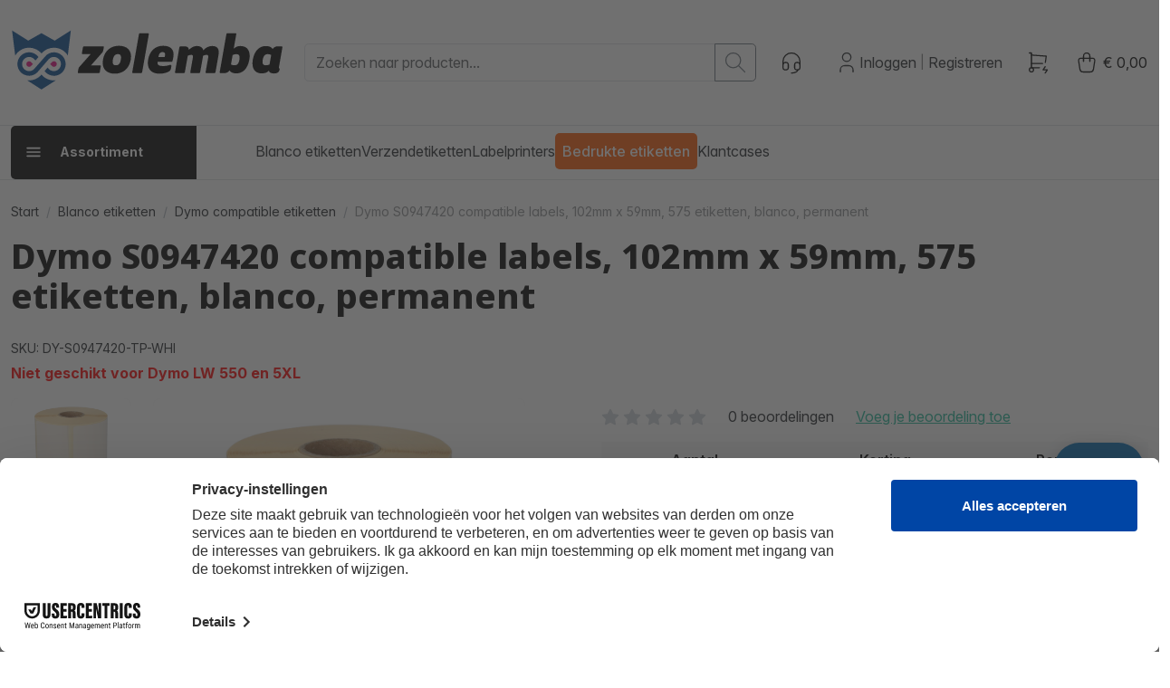

--- FILE ---
content_type: text/html; charset=utf-8
request_url: https://www.google.com/recaptcha/api2/anchor?ar=1&k=6Lf-euQpAAAAANmjv3t8Yo6ktNNskCgLRmYe7yHI&co=aHR0cHM6Ly93d3cuem9sZW1iYS5ubDo0NDM.&hl=en&v=PoyoqOPhxBO7pBk68S4YbpHZ&size=invisible&anchor-ms=20000&execute-ms=30000&cb=i81qcaw5bask
body_size: 48812
content:
<!DOCTYPE HTML><html dir="ltr" lang="en"><head><meta http-equiv="Content-Type" content="text/html; charset=UTF-8">
<meta http-equiv="X-UA-Compatible" content="IE=edge">
<title>reCAPTCHA</title>
<style type="text/css">
/* cyrillic-ext */
@font-face {
  font-family: 'Roboto';
  font-style: normal;
  font-weight: 400;
  font-stretch: 100%;
  src: url(//fonts.gstatic.com/s/roboto/v48/KFO7CnqEu92Fr1ME7kSn66aGLdTylUAMa3GUBHMdazTgWw.woff2) format('woff2');
  unicode-range: U+0460-052F, U+1C80-1C8A, U+20B4, U+2DE0-2DFF, U+A640-A69F, U+FE2E-FE2F;
}
/* cyrillic */
@font-face {
  font-family: 'Roboto';
  font-style: normal;
  font-weight: 400;
  font-stretch: 100%;
  src: url(//fonts.gstatic.com/s/roboto/v48/KFO7CnqEu92Fr1ME7kSn66aGLdTylUAMa3iUBHMdazTgWw.woff2) format('woff2');
  unicode-range: U+0301, U+0400-045F, U+0490-0491, U+04B0-04B1, U+2116;
}
/* greek-ext */
@font-face {
  font-family: 'Roboto';
  font-style: normal;
  font-weight: 400;
  font-stretch: 100%;
  src: url(//fonts.gstatic.com/s/roboto/v48/KFO7CnqEu92Fr1ME7kSn66aGLdTylUAMa3CUBHMdazTgWw.woff2) format('woff2');
  unicode-range: U+1F00-1FFF;
}
/* greek */
@font-face {
  font-family: 'Roboto';
  font-style: normal;
  font-weight: 400;
  font-stretch: 100%;
  src: url(//fonts.gstatic.com/s/roboto/v48/KFO7CnqEu92Fr1ME7kSn66aGLdTylUAMa3-UBHMdazTgWw.woff2) format('woff2');
  unicode-range: U+0370-0377, U+037A-037F, U+0384-038A, U+038C, U+038E-03A1, U+03A3-03FF;
}
/* math */
@font-face {
  font-family: 'Roboto';
  font-style: normal;
  font-weight: 400;
  font-stretch: 100%;
  src: url(//fonts.gstatic.com/s/roboto/v48/KFO7CnqEu92Fr1ME7kSn66aGLdTylUAMawCUBHMdazTgWw.woff2) format('woff2');
  unicode-range: U+0302-0303, U+0305, U+0307-0308, U+0310, U+0312, U+0315, U+031A, U+0326-0327, U+032C, U+032F-0330, U+0332-0333, U+0338, U+033A, U+0346, U+034D, U+0391-03A1, U+03A3-03A9, U+03B1-03C9, U+03D1, U+03D5-03D6, U+03F0-03F1, U+03F4-03F5, U+2016-2017, U+2034-2038, U+203C, U+2040, U+2043, U+2047, U+2050, U+2057, U+205F, U+2070-2071, U+2074-208E, U+2090-209C, U+20D0-20DC, U+20E1, U+20E5-20EF, U+2100-2112, U+2114-2115, U+2117-2121, U+2123-214F, U+2190, U+2192, U+2194-21AE, U+21B0-21E5, U+21F1-21F2, U+21F4-2211, U+2213-2214, U+2216-22FF, U+2308-230B, U+2310, U+2319, U+231C-2321, U+2336-237A, U+237C, U+2395, U+239B-23B7, U+23D0, U+23DC-23E1, U+2474-2475, U+25AF, U+25B3, U+25B7, U+25BD, U+25C1, U+25CA, U+25CC, U+25FB, U+266D-266F, U+27C0-27FF, U+2900-2AFF, U+2B0E-2B11, U+2B30-2B4C, U+2BFE, U+3030, U+FF5B, U+FF5D, U+1D400-1D7FF, U+1EE00-1EEFF;
}
/* symbols */
@font-face {
  font-family: 'Roboto';
  font-style: normal;
  font-weight: 400;
  font-stretch: 100%;
  src: url(//fonts.gstatic.com/s/roboto/v48/KFO7CnqEu92Fr1ME7kSn66aGLdTylUAMaxKUBHMdazTgWw.woff2) format('woff2');
  unicode-range: U+0001-000C, U+000E-001F, U+007F-009F, U+20DD-20E0, U+20E2-20E4, U+2150-218F, U+2190, U+2192, U+2194-2199, U+21AF, U+21E6-21F0, U+21F3, U+2218-2219, U+2299, U+22C4-22C6, U+2300-243F, U+2440-244A, U+2460-24FF, U+25A0-27BF, U+2800-28FF, U+2921-2922, U+2981, U+29BF, U+29EB, U+2B00-2BFF, U+4DC0-4DFF, U+FFF9-FFFB, U+10140-1018E, U+10190-1019C, U+101A0, U+101D0-101FD, U+102E0-102FB, U+10E60-10E7E, U+1D2C0-1D2D3, U+1D2E0-1D37F, U+1F000-1F0FF, U+1F100-1F1AD, U+1F1E6-1F1FF, U+1F30D-1F30F, U+1F315, U+1F31C, U+1F31E, U+1F320-1F32C, U+1F336, U+1F378, U+1F37D, U+1F382, U+1F393-1F39F, U+1F3A7-1F3A8, U+1F3AC-1F3AF, U+1F3C2, U+1F3C4-1F3C6, U+1F3CA-1F3CE, U+1F3D4-1F3E0, U+1F3ED, U+1F3F1-1F3F3, U+1F3F5-1F3F7, U+1F408, U+1F415, U+1F41F, U+1F426, U+1F43F, U+1F441-1F442, U+1F444, U+1F446-1F449, U+1F44C-1F44E, U+1F453, U+1F46A, U+1F47D, U+1F4A3, U+1F4B0, U+1F4B3, U+1F4B9, U+1F4BB, U+1F4BF, U+1F4C8-1F4CB, U+1F4D6, U+1F4DA, U+1F4DF, U+1F4E3-1F4E6, U+1F4EA-1F4ED, U+1F4F7, U+1F4F9-1F4FB, U+1F4FD-1F4FE, U+1F503, U+1F507-1F50B, U+1F50D, U+1F512-1F513, U+1F53E-1F54A, U+1F54F-1F5FA, U+1F610, U+1F650-1F67F, U+1F687, U+1F68D, U+1F691, U+1F694, U+1F698, U+1F6AD, U+1F6B2, U+1F6B9-1F6BA, U+1F6BC, U+1F6C6-1F6CF, U+1F6D3-1F6D7, U+1F6E0-1F6EA, U+1F6F0-1F6F3, U+1F6F7-1F6FC, U+1F700-1F7FF, U+1F800-1F80B, U+1F810-1F847, U+1F850-1F859, U+1F860-1F887, U+1F890-1F8AD, U+1F8B0-1F8BB, U+1F8C0-1F8C1, U+1F900-1F90B, U+1F93B, U+1F946, U+1F984, U+1F996, U+1F9E9, U+1FA00-1FA6F, U+1FA70-1FA7C, U+1FA80-1FA89, U+1FA8F-1FAC6, U+1FACE-1FADC, U+1FADF-1FAE9, U+1FAF0-1FAF8, U+1FB00-1FBFF;
}
/* vietnamese */
@font-face {
  font-family: 'Roboto';
  font-style: normal;
  font-weight: 400;
  font-stretch: 100%;
  src: url(//fonts.gstatic.com/s/roboto/v48/KFO7CnqEu92Fr1ME7kSn66aGLdTylUAMa3OUBHMdazTgWw.woff2) format('woff2');
  unicode-range: U+0102-0103, U+0110-0111, U+0128-0129, U+0168-0169, U+01A0-01A1, U+01AF-01B0, U+0300-0301, U+0303-0304, U+0308-0309, U+0323, U+0329, U+1EA0-1EF9, U+20AB;
}
/* latin-ext */
@font-face {
  font-family: 'Roboto';
  font-style: normal;
  font-weight: 400;
  font-stretch: 100%;
  src: url(//fonts.gstatic.com/s/roboto/v48/KFO7CnqEu92Fr1ME7kSn66aGLdTylUAMa3KUBHMdazTgWw.woff2) format('woff2');
  unicode-range: U+0100-02BA, U+02BD-02C5, U+02C7-02CC, U+02CE-02D7, U+02DD-02FF, U+0304, U+0308, U+0329, U+1D00-1DBF, U+1E00-1E9F, U+1EF2-1EFF, U+2020, U+20A0-20AB, U+20AD-20C0, U+2113, U+2C60-2C7F, U+A720-A7FF;
}
/* latin */
@font-face {
  font-family: 'Roboto';
  font-style: normal;
  font-weight: 400;
  font-stretch: 100%;
  src: url(//fonts.gstatic.com/s/roboto/v48/KFO7CnqEu92Fr1ME7kSn66aGLdTylUAMa3yUBHMdazQ.woff2) format('woff2');
  unicode-range: U+0000-00FF, U+0131, U+0152-0153, U+02BB-02BC, U+02C6, U+02DA, U+02DC, U+0304, U+0308, U+0329, U+2000-206F, U+20AC, U+2122, U+2191, U+2193, U+2212, U+2215, U+FEFF, U+FFFD;
}
/* cyrillic-ext */
@font-face {
  font-family: 'Roboto';
  font-style: normal;
  font-weight: 500;
  font-stretch: 100%;
  src: url(//fonts.gstatic.com/s/roboto/v48/KFO7CnqEu92Fr1ME7kSn66aGLdTylUAMa3GUBHMdazTgWw.woff2) format('woff2');
  unicode-range: U+0460-052F, U+1C80-1C8A, U+20B4, U+2DE0-2DFF, U+A640-A69F, U+FE2E-FE2F;
}
/* cyrillic */
@font-face {
  font-family: 'Roboto';
  font-style: normal;
  font-weight: 500;
  font-stretch: 100%;
  src: url(//fonts.gstatic.com/s/roboto/v48/KFO7CnqEu92Fr1ME7kSn66aGLdTylUAMa3iUBHMdazTgWw.woff2) format('woff2');
  unicode-range: U+0301, U+0400-045F, U+0490-0491, U+04B0-04B1, U+2116;
}
/* greek-ext */
@font-face {
  font-family: 'Roboto';
  font-style: normal;
  font-weight: 500;
  font-stretch: 100%;
  src: url(//fonts.gstatic.com/s/roboto/v48/KFO7CnqEu92Fr1ME7kSn66aGLdTylUAMa3CUBHMdazTgWw.woff2) format('woff2');
  unicode-range: U+1F00-1FFF;
}
/* greek */
@font-face {
  font-family: 'Roboto';
  font-style: normal;
  font-weight: 500;
  font-stretch: 100%;
  src: url(//fonts.gstatic.com/s/roboto/v48/KFO7CnqEu92Fr1ME7kSn66aGLdTylUAMa3-UBHMdazTgWw.woff2) format('woff2');
  unicode-range: U+0370-0377, U+037A-037F, U+0384-038A, U+038C, U+038E-03A1, U+03A3-03FF;
}
/* math */
@font-face {
  font-family: 'Roboto';
  font-style: normal;
  font-weight: 500;
  font-stretch: 100%;
  src: url(//fonts.gstatic.com/s/roboto/v48/KFO7CnqEu92Fr1ME7kSn66aGLdTylUAMawCUBHMdazTgWw.woff2) format('woff2');
  unicode-range: U+0302-0303, U+0305, U+0307-0308, U+0310, U+0312, U+0315, U+031A, U+0326-0327, U+032C, U+032F-0330, U+0332-0333, U+0338, U+033A, U+0346, U+034D, U+0391-03A1, U+03A3-03A9, U+03B1-03C9, U+03D1, U+03D5-03D6, U+03F0-03F1, U+03F4-03F5, U+2016-2017, U+2034-2038, U+203C, U+2040, U+2043, U+2047, U+2050, U+2057, U+205F, U+2070-2071, U+2074-208E, U+2090-209C, U+20D0-20DC, U+20E1, U+20E5-20EF, U+2100-2112, U+2114-2115, U+2117-2121, U+2123-214F, U+2190, U+2192, U+2194-21AE, U+21B0-21E5, U+21F1-21F2, U+21F4-2211, U+2213-2214, U+2216-22FF, U+2308-230B, U+2310, U+2319, U+231C-2321, U+2336-237A, U+237C, U+2395, U+239B-23B7, U+23D0, U+23DC-23E1, U+2474-2475, U+25AF, U+25B3, U+25B7, U+25BD, U+25C1, U+25CA, U+25CC, U+25FB, U+266D-266F, U+27C0-27FF, U+2900-2AFF, U+2B0E-2B11, U+2B30-2B4C, U+2BFE, U+3030, U+FF5B, U+FF5D, U+1D400-1D7FF, U+1EE00-1EEFF;
}
/* symbols */
@font-face {
  font-family: 'Roboto';
  font-style: normal;
  font-weight: 500;
  font-stretch: 100%;
  src: url(//fonts.gstatic.com/s/roboto/v48/KFO7CnqEu92Fr1ME7kSn66aGLdTylUAMaxKUBHMdazTgWw.woff2) format('woff2');
  unicode-range: U+0001-000C, U+000E-001F, U+007F-009F, U+20DD-20E0, U+20E2-20E4, U+2150-218F, U+2190, U+2192, U+2194-2199, U+21AF, U+21E6-21F0, U+21F3, U+2218-2219, U+2299, U+22C4-22C6, U+2300-243F, U+2440-244A, U+2460-24FF, U+25A0-27BF, U+2800-28FF, U+2921-2922, U+2981, U+29BF, U+29EB, U+2B00-2BFF, U+4DC0-4DFF, U+FFF9-FFFB, U+10140-1018E, U+10190-1019C, U+101A0, U+101D0-101FD, U+102E0-102FB, U+10E60-10E7E, U+1D2C0-1D2D3, U+1D2E0-1D37F, U+1F000-1F0FF, U+1F100-1F1AD, U+1F1E6-1F1FF, U+1F30D-1F30F, U+1F315, U+1F31C, U+1F31E, U+1F320-1F32C, U+1F336, U+1F378, U+1F37D, U+1F382, U+1F393-1F39F, U+1F3A7-1F3A8, U+1F3AC-1F3AF, U+1F3C2, U+1F3C4-1F3C6, U+1F3CA-1F3CE, U+1F3D4-1F3E0, U+1F3ED, U+1F3F1-1F3F3, U+1F3F5-1F3F7, U+1F408, U+1F415, U+1F41F, U+1F426, U+1F43F, U+1F441-1F442, U+1F444, U+1F446-1F449, U+1F44C-1F44E, U+1F453, U+1F46A, U+1F47D, U+1F4A3, U+1F4B0, U+1F4B3, U+1F4B9, U+1F4BB, U+1F4BF, U+1F4C8-1F4CB, U+1F4D6, U+1F4DA, U+1F4DF, U+1F4E3-1F4E6, U+1F4EA-1F4ED, U+1F4F7, U+1F4F9-1F4FB, U+1F4FD-1F4FE, U+1F503, U+1F507-1F50B, U+1F50D, U+1F512-1F513, U+1F53E-1F54A, U+1F54F-1F5FA, U+1F610, U+1F650-1F67F, U+1F687, U+1F68D, U+1F691, U+1F694, U+1F698, U+1F6AD, U+1F6B2, U+1F6B9-1F6BA, U+1F6BC, U+1F6C6-1F6CF, U+1F6D3-1F6D7, U+1F6E0-1F6EA, U+1F6F0-1F6F3, U+1F6F7-1F6FC, U+1F700-1F7FF, U+1F800-1F80B, U+1F810-1F847, U+1F850-1F859, U+1F860-1F887, U+1F890-1F8AD, U+1F8B0-1F8BB, U+1F8C0-1F8C1, U+1F900-1F90B, U+1F93B, U+1F946, U+1F984, U+1F996, U+1F9E9, U+1FA00-1FA6F, U+1FA70-1FA7C, U+1FA80-1FA89, U+1FA8F-1FAC6, U+1FACE-1FADC, U+1FADF-1FAE9, U+1FAF0-1FAF8, U+1FB00-1FBFF;
}
/* vietnamese */
@font-face {
  font-family: 'Roboto';
  font-style: normal;
  font-weight: 500;
  font-stretch: 100%;
  src: url(//fonts.gstatic.com/s/roboto/v48/KFO7CnqEu92Fr1ME7kSn66aGLdTylUAMa3OUBHMdazTgWw.woff2) format('woff2');
  unicode-range: U+0102-0103, U+0110-0111, U+0128-0129, U+0168-0169, U+01A0-01A1, U+01AF-01B0, U+0300-0301, U+0303-0304, U+0308-0309, U+0323, U+0329, U+1EA0-1EF9, U+20AB;
}
/* latin-ext */
@font-face {
  font-family: 'Roboto';
  font-style: normal;
  font-weight: 500;
  font-stretch: 100%;
  src: url(//fonts.gstatic.com/s/roboto/v48/KFO7CnqEu92Fr1ME7kSn66aGLdTylUAMa3KUBHMdazTgWw.woff2) format('woff2');
  unicode-range: U+0100-02BA, U+02BD-02C5, U+02C7-02CC, U+02CE-02D7, U+02DD-02FF, U+0304, U+0308, U+0329, U+1D00-1DBF, U+1E00-1E9F, U+1EF2-1EFF, U+2020, U+20A0-20AB, U+20AD-20C0, U+2113, U+2C60-2C7F, U+A720-A7FF;
}
/* latin */
@font-face {
  font-family: 'Roboto';
  font-style: normal;
  font-weight: 500;
  font-stretch: 100%;
  src: url(//fonts.gstatic.com/s/roboto/v48/KFO7CnqEu92Fr1ME7kSn66aGLdTylUAMa3yUBHMdazQ.woff2) format('woff2');
  unicode-range: U+0000-00FF, U+0131, U+0152-0153, U+02BB-02BC, U+02C6, U+02DA, U+02DC, U+0304, U+0308, U+0329, U+2000-206F, U+20AC, U+2122, U+2191, U+2193, U+2212, U+2215, U+FEFF, U+FFFD;
}
/* cyrillic-ext */
@font-face {
  font-family: 'Roboto';
  font-style: normal;
  font-weight: 900;
  font-stretch: 100%;
  src: url(//fonts.gstatic.com/s/roboto/v48/KFO7CnqEu92Fr1ME7kSn66aGLdTylUAMa3GUBHMdazTgWw.woff2) format('woff2');
  unicode-range: U+0460-052F, U+1C80-1C8A, U+20B4, U+2DE0-2DFF, U+A640-A69F, U+FE2E-FE2F;
}
/* cyrillic */
@font-face {
  font-family: 'Roboto';
  font-style: normal;
  font-weight: 900;
  font-stretch: 100%;
  src: url(//fonts.gstatic.com/s/roboto/v48/KFO7CnqEu92Fr1ME7kSn66aGLdTylUAMa3iUBHMdazTgWw.woff2) format('woff2');
  unicode-range: U+0301, U+0400-045F, U+0490-0491, U+04B0-04B1, U+2116;
}
/* greek-ext */
@font-face {
  font-family: 'Roboto';
  font-style: normal;
  font-weight: 900;
  font-stretch: 100%;
  src: url(//fonts.gstatic.com/s/roboto/v48/KFO7CnqEu92Fr1ME7kSn66aGLdTylUAMa3CUBHMdazTgWw.woff2) format('woff2');
  unicode-range: U+1F00-1FFF;
}
/* greek */
@font-face {
  font-family: 'Roboto';
  font-style: normal;
  font-weight: 900;
  font-stretch: 100%;
  src: url(//fonts.gstatic.com/s/roboto/v48/KFO7CnqEu92Fr1ME7kSn66aGLdTylUAMa3-UBHMdazTgWw.woff2) format('woff2');
  unicode-range: U+0370-0377, U+037A-037F, U+0384-038A, U+038C, U+038E-03A1, U+03A3-03FF;
}
/* math */
@font-face {
  font-family: 'Roboto';
  font-style: normal;
  font-weight: 900;
  font-stretch: 100%;
  src: url(//fonts.gstatic.com/s/roboto/v48/KFO7CnqEu92Fr1ME7kSn66aGLdTylUAMawCUBHMdazTgWw.woff2) format('woff2');
  unicode-range: U+0302-0303, U+0305, U+0307-0308, U+0310, U+0312, U+0315, U+031A, U+0326-0327, U+032C, U+032F-0330, U+0332-0333, U+0338, U+033A, U+0346, U+034D, U+0391-03A1, U+03A3-03A9, U+03B1-03C9, U+03D1, U+03D5-03D6, U+03F0-03F1, U+03F4-03F5, U+2016-2017, U+2034-2038, U+203C, U+2040, U+2043, U+2047, U+2050, U+2057, U+205F, U+2070-2071, U+2074-208E, U+2090-209C, U+20D0-20DC, U+20E1, U+20E5-20EF, U+2100-2112, U+2114-2115, U+2117-2121, U+2123-214F, U+2190, U+2192, U+2194-21AE, U+21B0-21E5, U+21F1-21F2, U+21F4-2211, U+2213-2214, U+2216-22FF, U+2308-230B, U+2310, U+2319, U+231C-2321, U+2336-237A, U+237C, U+2395, U+239B-23B7, U+23D0, U+23DC-23E1, U+2474-2475, U+25AF, U+25B3, U+25B7, U+25BD, U+25C1, U+25CA, U+25CC, U+25FB, U+266D-266F, U+27C0-27FF, U+2900-2AFF, U+2B0E-2B11, U+2B30-2B4C, U+2BFE, U+3030, U+FF5B, U+FF5D, U+1D400-1D7FF, U+1EE00-1EEFF;
}
/* symbols */
@font-face {
  font-family: 'Roboto';
  font-style: normal;
  font-weight: 900;
  font-stretch: 100%;
  src: url(//fonts.gstatic.com/s/roboto/v48/KFO7CnqEu92Fr1ME7kSn66aGLdTylUAMaxKUBHMdazTgWw.woff2) format('woff2');
  unicode-range: U+0001-000C, U+000E-001F, U+007F-009F, U+20DD-20E0, U+20E2-20E4, U+2150-218F, U+2190, U+2192, U+2194-2199, U+21AF, U+21E6-21F0, U+21F3, U+2218-2219, U+2299, U+22C4-22C6, U+2300-243F, U+2440-244A, U+2460-24FF, U+25A0-27BF, U+2800-28FF, U+2921-2922, U+2981, U+29BF, U+29EB, U+2B00-2BFF, U+4DC0-4DFF, U+FFF9-FFFB, U+10140-1018E, U+10190-1019C, U+101A0, U+101D0-101FD, U+102E0-102FB, U+10E60-10E7E, U+1D2C0-1D2D3, U+1D2E0-1D37F, U+1F000-1F0FF, U+1F100-1F1AD, U+1F1E6-1F1FF, U+1F30D-1F30F, U+1F315, U+1F31C, U+1F31E, U+1F320-1F32C, U+1F336, U+1F378, U+1F37D, U+1F382, U+1F393-1F39F, U+1F3A7-1F3A8, U+1F3AC-1F3AF, U+1F3C2, U+1F3C4-1F3C6, U+1F3CA-1F3CE, U+1F3D4-1F3E0, U+1F3ED, U+1F3F1-1F3F3, U+1F3F5-1F3F7, U+1F408, U+1F415, U+1F41F, U+1F426, U+1F43F, U+1F441-1F442, U+1F444, U+1F446-1F449, U+1F44C-1F44E, U+1F453, U+1F46A, U+1F47D, U+1F4A3, U+1F4B0, U+1F4B3, U+1F4B9, U+1F4BB, U+1F4BF, U+1F4C8-1F4CB, U+1F4D6, U+1F4DA, U+1F4DF, U+1F4E3-1F4E6, U+1F4EA-1F4ED, U+1F4F7, U+1F4F9-1F4FB, U+1F4FD-1F4FE, U+1F503, U+1F507-1F50B, U+1F50D, U+1F512-1F513, U+1F53E-1F54A, U+1F54F-1F5FA, U+1F610, U+1F650-1F67F, U+1F687, U+1F68D, U+1F691, U+1F694, U+1F698, U+1F6AD, U+1F6B2, U+1F6B9-1F6BA, U+1F6BC, U+1F6C6-1F6CF, U+1F6D3-1F6D7, U+1F6E0-1F6EA, U+1F6F0-1F6F3, U+1F6F7-1F6FC, U+1F700-1F7FF, U+1F800-1F80B, U+1F810-1F847, U+1F850-1F859, U+1F860-1F887, U+1F890-1F8AD, U+1F8B0-1F8BB, U+1F8C0-1F8C1, U+1F900-1F90B, U+1F93B, U+1F946, U+1F984, U+1F996, U+1F9E9, U+1FA00-1FA6F, U+1FA70-1FA7C, U+1FA80-1FA89, U+1FA8F-1FAC6, U+1FACE-1FADC, U+1FADF-1FAE9, U+1FAF0-1FAF8, U+1FB00-1FBFF;
}
/* vietnamese */
@font-face {
  font-family: 'Roboto';
  font-style: normal;
  font-weight: 900;
  font-stretch: 100%;
  src: url(//fonts.gstatic.com/s/roboto/v48/KFO7CnqEu92Fr1ME7kSn66aGLdTylUAMa3OUBHMdazTgWw.woff2) format('woff2');
  unicode-range: U+0102-0103, U+0110-0111, U+0128-0129, U+0168-0169, U+01A0-01A1, U+01AF-01B0, U+0300-0301, U+0303-0304, U+0308-0309, U+0323, U+0329, U+1EA0-1EF9, U+20AB;
}
/* latin-ext */
@font-face {
  font-family: 'Roboto';
  font-style: normal;
  font-weight: 900;
  font-stretch: 100%;
  src: url(//fonts.gstatic.com/s/roboto/v48/KFO7CnqEu92Fr1ME7kSn66aGLdTylUAMa3KUBHMdazTgWw.woff2) format('woff2');
  unicode-range: U+0100-02BA, U+02BD-02C5, U+02C7-02CC, U+02CE-02D7, U+02DD-02FF, U+0304, U+0308, U+0329, U+1D00-1DBF, U+1E00-1E9F, U+1EF2-1EFF, U+2020, U+20A0-20AB, U+20AD-20C0, U+2113, U+2C60-2C7F, U+A720-A7FF;
}
/* latin */
@font-face {
  font-family: 'Roboto';
  font-style: normal;
  font-weight: 900;
  font-stretch: 100%;
  src: url(//fonts.gstatic.com/s/roboto/v48/KFO7CnqEu92Fr1ME7kSn66aGLdTylUAMa3yUBHMdazQ.woff2) format('woff2');
  unicode-range: U+0000-00FF, U+0131, U+0152-0153, U+02BB-02BC, U+02C6, U+02DA, U+02DC, U+0304, U+0308, U+0329, U+2000-206F, U+20AC, U+2122, U+2191, U+2193, U+2212, U+2215, U+FEFF, U+FFFD;
}

</style>
<link rel="stylesheet" type="text/css" href="https://www.gstatic.com/recaptcha/releases/PoyoqOPhxBO7pBk68S4YbpHZ/styles__ltr.css">
<script nonce="NBHtXBJrG54cj6lEzmFAdA" type="text/javascript">window['__recaptcha_api'] = 'https://www.google.com/recaptcha/api2/';</script>
<script type="text/javascript" src="https://www.gstatic.com/recaptcha/releases/PoyoqOPhxBO7pBk68S4YbpHZ/recaptcha__en.js" nonce="NBHtXBJrG54cj6lEzmFAdA">
      
    </script></head>
<body><div id="rc-anchor-alert" class="rc-anchor-alert"></div>
<input type="hidden" id="recaptcha-token" value="[base64]">
<script type="text/javascript" nonce="NBHtXBJrG54cj6lEzmFAdA">
      recaptcha.anchor.Main.init("[\x22ainput\x22,[\x22bgdata\x22,\x22\x22,\[base64]/[base64]/[base64]/bmV3IHJbeF0oY1swXSk6RT09Mj9uZXcgclt4XShjWzBdLGNbMV0pOkU9PTM/bmV3IHJbeF0oY1swXSxjWzFdLGNbMl0pOkU9PTQ/[base64]/[base64]/[base64]/[base64]/[base64]/[base64]/[base64]/[base64]\x22,\[base64]\\u003d\x22,\x22wobDisKvw6QAw7vCm8KRRcOnScOjHcOCDzwCwogHw7VDF8OBwosvZhvDjMKEBMKOaTjClcO8wpzDuQrCrcK4w4UTwoo0wpMow4bCsw8rPsKpQm1iDsK1w4ZqESMVwoPCiyjCmSVBw43DmlfDvWHCqFNVw7ABwrzDs1x/Nm7DqkfCgcK5w5dLw6NlI8Kew5TDl3bDlcONwo99w73Dk8Orw47CpD7DvsKWw68ERcOKRjPCo8Oyw71nYkZzw5gLd8Ohwp7CqEbDu8OMw5PCrizCpMO0TELDsWDCgz/CqxpSPsKJacKAcMKUXMKRw4h0QsKQX1Fuwo5CI8KOw6XDsAkMLltheWgsw5TDsMKRw5YueMOhPg8afzZgcsKWM0tSFQVdBQFBwpQ+TsOnw7cgwp/Cn8ONwqxAdT5FBsKew5h1wofDtcO2TcOEQ8Olw5/CgMKdP1gnwpnCp8KCKcKKd8KqwojCiMOaw4pTSWswfcOYRRtMFUQjw63CoMKreG55VnNzG8K9wpx0w6l8w5Y7wqY/w6PCiEAqBcOvw6QdVMOBwoXDmAITw4XDl3jCvcKcd0rCusO6VTgUw5Ruw51ew7BaV8KTb8OnK2zClcO5H8K2XzIVZsOBwrY5w4hLL8OsakApwpXCrFYyCcKNFkvDmmzDmsKdw7nCm3ldbMK8NcK9KDLDh8OSPRzCr8ObX0zCn8KNSVjDmMKcKwjClhfDlz/CnQvDnU7DrCEhwovCssO/RcKHw6ojwoRDwrLCvMKBL1FJIRRzwoPDhMK8w7wcwobCnFjCgBEbElrCisKQXgDDt8KqLFzDu8KkUUvDkTvDjsOWBS/ClxnDpMKawpdufMO2Fk9pw4pNwovCjcK9w4x2CyE2w6HDrsK6CcOVwprDsMOMw7t3woIVLRRkCB/[base64]/[base64]/DhHXCtEkcw47CrsOhwo1pEzPDtMOtwqEfOcOiW8K4w4AHAcOaPGwJaH3DgcOLBMO1EsOMGDJxUMOnGsK0aXJNGhbDgMKxw7JxRsOqbnIuPkRPw6zClcO9Wl3DlQLDji/[base64]/wrEMcsK+Jx/DlcKlwrrCpHbDlsOJwp/CgcOGeSYdw7jClMKtwprDuE1iw4J8XcKGw7odecOZw4xNwrtgRkhsS2jDphZhSHFgw4ZmwpfDlsKgwrvDqBsLwqxHw6M7GHoCwrfDucOqdcOfRcKAecKda0EWwpVrw6bDqG/DpRHCm1MSDMK1woRTKsOtwqRuwpDDkx/Dh1IFwrjDhMKGw6bCusOiOcOnwrTDoMKUwppQZ8KdWDlEw73DicOVwqnCsmoHPhIJJ8KaFErCpsKLbQ/DtcK0w6PCrMKUwpfChsOzcsOdw6bDlcOld8OxdsK0wq9QJFvCh1NPTMKIw6HDhsK8d8OiQMOmw40NCWXChRzDmHdsEBB9Vg9qM38owrcFw5dSwqPCh8KhAsOCw6XDswExP2MKAMK1e3/[base64]/[base64]/Dt8OBwprCg2TDqcOTw5XCh8K1w6lQPinDpsKlw5vDs8OrCT0fVk/Dv8ONw7AaWcOXU8OVw55wVMKVw7Zjwp7CiMOZw5/DrcKNwr/Cu1HDtS3CkWbDisOZacK3ZcKxVsOvwpzCgMOrcSPDtXNDwrB5wosXw7LDgMKfwoVTw6PCp3UTLWI/[base64]/DgigKwpdLOcKlKMKCNMKIHcOhfxvDj8KTwqZ+Ih7DgSxOw5jCqiJdw51laiR9w7hwwoZAw7TChsOfacKIU20Qw6gxS8O5wrrCmMK8Tj3ChT4gw6AywpzDtMO7Qy/[base64]/[base64]/[base64]/[base64]/CrcOvwoTDgFEow6fDsk3DnsO8wo7CrSXDmnHDn8KEw40vAsOMHcOqw6dvXEvCrkomScOLwoQtwoHDq2vDjWXDh8Orwp/CkWjCgcK5w6bDtcKLECRNNsKQwo/[base64]/JcOBZnXCrG7Cv8KXw51Bw5PClMK7woPCkcKDaFTDlsKWw6sOPsO4wpDDgl4Nw4AdKR1/w49Sw5nCn8O+egRlw7tmw5vCnsK/OcKowopPw6UJK8Kuwox6wrXDjQFcCARNwr03w73CvMKBw7DCqGVIw7Z8wp/[base64]/DvMOAw6LCiC3DnMKyARzDgcK7GcOeU8KTwoDCv1fCt8KPw7HCmT7DqcOpw5bDqMOhw7xnw6UJR8KuUivCpsOGwq3CoULDo8OBw7XDkQ8kEsOZw4jDqA/Cq17CisKXDUjCuCvCkcOQSHTCmV0AXMKWwozDnicwdxbCssKKw71KfWctw4DDuwHDkE5fKV1Ow6HCmAVtQFYeASDCsHZlw67DmmjCnjTDoMKewofDoXQlw7J3bMOww77DrsKFwo/DhmM6w6hSw7/DrsKEE0AhwozDvsOYwqjCtSbDlcO/DxpkwqFXQyFKw4nDpDM/[base64]/[base64]/Co0Mswp/[base64]/Dr8Oww6DDgsKDwp7CpB7DvHLCncK5wqFlI8Obw4UJIFDCjhBcPQPCp8OwU8KIQcOww73DkSpbecKxCXvDl8K8AsOlwqF1w5xKwqtgYMKEwoVVUsOxUDJ6wqxQw7rCoAnDi1kQGVjClCHDlxZKw44/wrfCiV42w4rDmcKAwo0HDBrDgmPDtcK+KUjCicOqwoBKaMOjw4LDgDklw5ISwrrDkcOYw5Acw5F6LErDiAsgw41nw6rDt8OYCEHCqHIXGn3CuMKpwrM9w73DjCzDkcK0w5HCp8Ocen4fwqsfwqIGDsK9a8KWw7LDusK/wqTCsMOUw4YFcVvCsmZLKWZlw6ZiBsKiw4BOwohuwrnDsMKmQsOZBRTCukLDm2TCgMKsYl42w7zCrMOXd1vDon8ww67CrcKCw5zDg0g2wpZrAnTDusOKw4Rtwp9Nw5kjw7PCgGjDu8ORUHvCgm4PRwPDq8Omwq/CpsK1aVFdw7/[base64]/w5oawopyacOywo3CjAl4woQMXVlvwod0wr9wIMKGU8OBw4HCk8KZw7NKwoTDmsOywq7Dq8OeQivDnC7DlRAbUgZlGGHClsOKVsKyV8KoIsOCOcOIZ8OScsKuwo3DmDJyeMKXSDodw5nClwLCv8OGwrDCsmPDmBUhw4kawozCu2U9wp3CuMKgwo7DlmTDg1bDqjjChGk/w7LCgGQvKcOpe2/[base64]/DgTHDuUXCncOPw4TCp8KVO8OVwrnDkFQOwrAwwplFwosQbMO9w6ZmM2JKOhbDiUjCl8OVw4XChRzCncKbMwLDj8KSw5nCpcOiw5rChsK5wqBhwoEVw6pKYThZw7oGwpwSwoTDiijCiF9GIwNdwrHDuh1xw6DDisO/w7LDm1g0OsK5w4kuw67Co8O3YcOEHyDCqhfCo0XCnzk3w7xDw6LDtCZjXMOodsK9d8KYw6QJKmFWFDDDtcOtSF0vwpjCmEXCuR3DjcO1QMOrwqw+woVdwrg+w5HCkgfCoBYpVjoOGSbDgBzCoy/DuRs3QsOPwrcswrrCjVHCo8KvwpfDlcOrfETCqsKuwr0Gwo7DksKBwos4KMOJRsKsw73CmsOowo8+w45bDsKdwpvCrMOkCMKww7c7MMK/wpZdSR7DjQLDsMOTcsOzMMOjwp/DlRwPbcO8S8Oqwrhgw4dew51Ow4BHIcOEfUnCtHRJw7kxR1V/EEfCrMKQwrIAd8KFw47DisOJw5Z5WTl9GsO/w6hgw7l1ISIqb0XCv8KkNHTDpsOKw7sBFBjDhcK3wrDCrnfCjAHDp8K1HmHDvwMTannDrMO/w5vCmMKvYMKFIEBrwrN8w6/ClsK0w6LDvjQ/aH5/[base64]/wp0awrljRhLCqhvDhz9Ow6nCnsKvw4HCpUcgwrRHDVTDpzvDjsKQfMOMwpfDlATDoMOzwo99w6EjwrJlUkjDuw9wDcO3wrNfQE/DlcOlwpM4w4p/T8KPdcO+GBVFw7Vrw4Fqwr06w7NMwpI5wqLDmMORGMK3dMOIw5JeSsK4QsKKwrRnwq7CsMOQw5nDnDrDgcKmJy45fsOwwr/[base64]/C8KCY8Kgb2HDkglhXBxPwqjChsOFZsO+CjXDlcKMYcObw7Mxwr/Ck2/Cp8OFwr7CswnChsOJwpTDqnLDrmnChsO6w5bDoMKnHMOSScKOw5JDZ8Kiwq0AwrPCpMOjbsOewp/CklJqw77DghYOwph6wqjCkzELwozCsMOww7BCa8KTbcO1cArChzZWbUwjOMOdXcK5wqsnPW3CkgnCm0vCqMO9wpTDrFlawqjCqirCiQXCjcOnMcOIcsKow6nDhsOwV8KIwp7CkMKkc8KLw61KwoguDsKDMsKAWcO1w68hWl7CnsO5w5/DgHl8MWvCtsOzRMO+woZaOsKnwofDg8K4woXCkMKDwp/Ct1LCj8O9QMOcBcKYQsK3wo4WDMO0wo8vw5xtw4I+eW3DpMK4Y8OYISTCn8Kpw7TChQw4wph8c3pdworChjjDvcODwoo+w5JASSbCi8OQPsO7Cw53MsO8wp/DjWrDpAjDrMKEa8Kkwrp4w5DCjXsuwqYHw7fDjcOFVmAyw6dpH8KvB8OXbC9Gw4TCtcO0S3Yrwq3CqRB1woFOL8OjwpkewqYTw70RAcO9w7E/w4JGdhJKN8OUwpYtw4XCtiw3NXHClFoFw7rCusKvwrUGwo/CpwBaCsOaFcKRXW51wr10w5jClsO3LcOQw5c0w7ANJMKYwoINHh9MOcOZKcOPw7fCtsOZDsOlH2rDnnsiEwkLA1tZwrDDssO8K8KQZsOtw4TDhGvDnGnCkShdwolXw6zDnU0LFTlCfsKnZBNEwonCvBnCs8KFw594wqvCgcKXw7PChcK3w58Awp/Dt3V4w7HDnsO4w77CjsKpw6HDrWlUwqVKw4jCl8O7w4rDlhzCisOOw7cZNnkiQgfDlVRQWjHCqgDDqyh8dMKQwo/DimLCqX1nJsKGwpp1U8KhBCXCmsK8wolLK8OtCAbCgsO7wofDpsKPwqnDlV3Dm0sySFIvw4LDjcK5D8K3ZWZlAcOcw65gw7DCuMO/[base64]/DtWrDsWDCpsO6XiMlEnt4LzAucsK7wqlnMBAFcMOgbcOyQMObwogOTUZnVjFvw4TCscOGaA4gGizClsKOwr4yw6/DnDttw6A1ZR0iD8KhwqAKaMK6OWJsw7jDusKcw7ATwoEJw608AsOiwoTDh8OZP8OoPm1MwrvCmMOyw4vDnEjDhgXDgsKxQcONa14Fw43CtMKiwokoSFJLwqrCon3CicOgWcKDw7ZTYTTDrjLCq0xywoJQLCtlw4J9w6DDpsKXM0LCqlbChcOqYD/CpBLDosO9wpVIwo3Dv8OEd2fDjWE5NwDDicOtw6TDg8KLw4UAUMK/RcOOwopIXGsBIMOXwoJ/w5ZIAEoHPSsxU8Kgw5I/IhZRCWbCqMK7EsOIw4/[base64]/DpMOOSBLDo8Kbw5pLNBzCnCQywo5Rwptad8K3wrnCuBs4bMOrw6tuwpHDvT3CrcOaN8O/N8OHHE3DmT3CucKQw5TCoQ0IVcOew4PClcOWFmnDuMOHwqgDworDusOHCsOQw4DCtcKqw7/CjMKWw5vCkcOrCsKPw4HDmzA7J23DpMKRw7LDgMOvEQAXO8KKQmJ+w6I3w47Dh8KLwqXCoVfCtRE8w7ByC8K2G8OzUsKjwrE6w6TDnTwpw7luw4vCksKUw4g3w6JFwoTDtsKAABg/wrZLEMK3RsO7esKGHzLCiAdeTMORw5vDk8OrwqN9w5EOwoA9wpo/[base64]/DriMqOio1wrXCvzjDuMKxworDtXTCucOqDTvCu8OmMMK2wrXCqnRpQ8KFC8Oie8KZNsK7w7zCuH/DoMKTclclwpZIVMOlO31ABMKeC8OVw7HDocK0w63Ck8O4L8K4bgt5w4DCrsKNw55OwrHDkUjCpMOGwrXCqFXClzvCrnQQw7nCl2Fow4TCpR7DqjVuw7bDozTDp8OWdgLCmMOxwqEuV8OoYj0sJsKvw4Zbw7/Dv8Ktw5jCoxkuW8Oaw6zCmMKcwohLw6cnUsKfLhfDm0/Cj8KrwrfCjsOnw5RbwoLCvULCnCXCoMKYw7JdVFdqfXbColDCpF7CqcOjw5/CjsO8PsOtcMKwwpQjGcKbwqJuw6dfwoRrwpZmAcO9w7jCgRnCh8OeTWoYOMKCwrXDtzZ1wrtEScKBMsONcT7CvUNNIm/Ciil9w64ke8KqEcOUwrvDv3vCnmXCp8O6fcKuwo3ClmnCpnTCiGLCpzhuOcKawofCrCgawplvw7zCgn5eNSs8PCRcwonDpRDCmMO7EC7DpMOwAkEhwp4NwohYwrlSwovDv1w7w7TDqw/CocOeeRnCtghOw6rCtGd8Ih7CnGYoKsOSNUHCjkd2w7HDuMKBw4U4VUjCuWU5BcKzC8OzwoLDuxrChlvCiMOuVsKQwpPCgsOtw74iOQnCq8O5d8Kzw5IFCMKZw5QjwrLCuMKlI8KNw70xw6kdR8O+c2jCj8OAwo5Bw7DCn8KuwrPDu8KuFhfDosKPPC3Cl3vChW/CusKIw5stQMOvempvKgpAG2UwwpnCkQsfw4rDmmLDtcOYw54WwonCrmguDz/DinljCWHDjhIfw7QNXSrCisOSwrDCswtbw61Dw5DDusKDwqXCj1PCqsOUwo4YwqHCg8OJO8KRDQMTwp0qG8KuJsOJYgAdacO+woDCgy/DqGwPw5RjJcKow5fDocO5w7IcTcOqw5PCs1fCkXENA2oXw6coJ0vClcKOw7JlCTBdXlsEwpVWwqgZDMKkPwhbwqVnw5NsWGbDscO+wpt3w7fDg0JtU8OleHZqRcOkw7XDkcOgJsK/[base64]/[base64]/Cvi0Zw7XDl1/CnybCscO4CMKTw7xWfcO1w4QqXMKcw5FjQiMsw4YQw7DCicK+w6DCqMOobjMHaMODwprDrXrCucOQa8KpwpDDksKkw7vCtT3CpcO7wrIafsO1AgdQOcO4KgbDjRskDsO1D8KHw61AAcOqwq/CsjUXZEdcw54Hwr3Ds8Oxw4zCpsK0UxBTacKPw6V4wqTCiEM7f8KDwobCl8O3NBlhO8Kzw6pjwoXCt8KzIV/[base64]/RcKmbcOwVkImwoLDpMK/w4HCo8OCwq5hw6vCpcOVdQ0mCMKQBsO/PUJew5HDgMOpd8OhdBZLw7LCuXnDoFh2KsOzd3MQw4PDn8KBw6bCnF11w4ZawpXCtnXDmnzCs8OGwqjCqy96esKxw7/CnSLCjTwOwrxxwrvDl8K/UzVdwp1awrDCosKbw5RgHTPDlcOhOsK9CcOKJkwhYBQ4I8OHw7o5C1PChcK2cMKOZsKrwrPDmsOZwrZ1OsKRBcK5BGFXKcKsX8KUHsKPw6sTM8OKwqvDvcOjT3vDkW/DssKVT8KDwpI3w4DDrcORw5LCiMKPEknDhMOlXXHDn8O1w4HCi8KBcG/[base64]/HMOhw5XDo3vDt1VDw4MXwrrCtTfDtV7CmsOYFcKhwpczO0LCkMOsC8OZa8KJWMOsUcO3EMOgw7jCql5+w4pdeG4rwqV5wqc2FHMlAsKFDcOpw5HDmsKrD0fCnS9VUBLDlTLCrETCscKCYcKWT3TCgwNHX8KQwpnDmMKXwqY1VlB5wr40Qg7CpEBowpdqw5N/wqnCvH3DtsOewoDDlFXDunVFw5TClsK0Z8OeFUPDpsKjw4Rjwq3CgURVVsKoMcKbwo4Sw5wNwpURA8KTZDktwqPDg8O+w4zCtUjDlcK4wo55w7MsRT4Pwrw5d0lcRsOCwr3DtA/Dp8OTCsOuw58kw7XDlUFfwp/ClsOTwppOAcKLYcKTw6AwwpPDrcK8L8KaADADw6YJwp3CuMOrHsOQw4TCnsKawqXDmC0eCMOFw54ESTc1wozCsxHCpw3CrsKjXVnCuznCoMKQBCoNXh8GIcKTw6d4wrVWKSHDnzlFw6XCiRROwoHCnhnDlcOVdSR/wpwzWEZlw6BUWcOWaMOGw4Q1KcO0IXnCqlgJGifDpcOyCsKsD1wXdiLDscOWO3/CsH7Cl0rDt319wrPDosOvYcOXw5DDn8Opw6rDn1J/w4rCtCbDni3CgRx7w4ktw6/[base64]/[base64]/[base64]/WxB3w79XaBjCqTbCmcOTNH5aacO9WcOCwocnwqLCksKGQURqw6rCg0tQwqMBLcOabRQ5aA14YsKtw4DDk8KnwrjCkMO4w6t+woVAYBXDp8K7QQ/[base64]/[base64]/DjsKsL8KqG8OtUcK/[base64]/DuGjChMO1wrbCrykbI1zDrsORwptFwpJaLsKlLWzCmsKrwqjDsDEnLFLCgsOMw55zT1zCisOAw7h+wqvDl8O2WSdeY8KAwo5BwrLDlMOcOsKgw77CocKbw6xsXy90wrvDjC7CiMOJw7HDvMKtFsKNwq3DtGwpwoPCvXZDwpLCrUtywp9cwqbChVoIwrBkwp/[base64]/w6zCoRhUwpNGPwjDoyDDssO9wqzCqwPDllvCksKgw5TDtMK6w7zDpA4lV8O4aMK2QzbDkVjDoWLDkcOkXTfCsCN4wqFXw4bCucKyCVVnwqQlw63Ch2DDh2XDuR/Dv8ODdxHCq3MSNUMPw4hDw4TCj8OLWxQcw6I/[base64]/KcKqHsO+WApGwqDDhi7DhcOgIMO0wrXCiMK+wqhOw4HCk0rCr8Ogw6zCtlnDu8KMwr1Fw67DsDxhw7JwMHLDg8KYwoDCkXAwXcOCHcKvJDsnfWjDv8OGw6TDhcKow69OwqHDgsKJazQKw7/CrzvCrsOdwrIATMO9wrnDsMKcdiHCrcKKFkHCnQF9woLDiyMZw5hVwpQqw7IDw6nDmsOXN8KXw6lOTAAkesK0w44UwqwxdT1gBSbDlE7Chm1pw4/Doz9zM1Mcw4pnw7TDssOmJ8K2w7/CpsK5L8OkKsOCwr8Cw6/Cjmt7woZDwpZ4FMOHw6zCg8O5S3fCiMOiwqNFFsOXwrnCjsKfJ8O7wohAbhTDq2wlw7HCpWrDj8OaFsO3MRJXw6DChwUTwoVmRMKMI1HDj8KJw4ciwoPCgcKxeMOZw68wGsKCdsOaw5kMw553wrrCnMK6wr58w5nCl8KZw7LDm8K6AcKyw7IdTwxXbsKmFWDCqEXDpG/[base64]/[base64]/[base64]/JwzCjsKpwrZcw404w7XCiFgrw5oYIScVw5zCum0JOWsjw57DmXA5Q0/[base64]/[base64]/DucOnwqnDoznCosKxZ8OgRDEFJ0PCjBPCqcKBXcK5FsKmOlFLRwVYw6QdwqbCjsKWHMK0BsKqwqJsRAd1wpMDKD/Dhjdga1nCriTCisK/w4TDrMO6w4ZwC0jDk8KVw47DrX9WwqA4C8Klw7LDlwbCu3BlEcOnw5UuEVssIcOWIcKIATDDugrChQBlw4HCgn9NwpHDlwVTw5HDoTwfeBofDXrCs8K6DSh0c8OXQyAcwq18dSIraHJ/HVkpw7PDlcKZwrzCti/DnRRFwoAXw67DuUHCj8ONw4saIhRPBcOhw7XDnExww5PCqMK2ZW3DhsO1McKAwqguwqnDoXwnVS8AHW/Crx1SPMObwqIdw4hLw5hNwpPCs8OGw415VVBLJsKjw4gQSMK6Z8OnIFzDvmMkw5bChHHDqMKeeEnDvcOJwq7Cr0Q/wpjCm8KzbcOnwr/DklYHbiXChMKOw4LCn8KSPA91aQ5zQ8KGwrDCicKIw7vChRDDkiPDnsKWw6XCpk5PY8KMZMK8THtSEcOVwrwgwoA/EnDDmcOidCVyBMKLwrzCkzJkw7lnKCU8FlbCqD/[base64]/wodww7bCnMOAw7LCpMKsNcOUw4fCjGIdwocMw5hxOcKBEsK8w4c5UsOvwo4/w5A1cMOPw5oANSvDtcO+wq47w4YkRMOlfcOewprCisKFRBJ7LXzCnCrCnAXDicKWWcOlw4vCkcOcJwwBQSzCkgoQKDl4bsKzw5UpwpE6S3EVBcONwpohQsO8wpN/ccOlw4MCw7TCgzjDoileCcO9wrrCvMK/w6vDmsOew67DisK4w4HCgMKGw6pjw4ZxIMOgdMOQw6xKw6XCviF9Kh8tEMOSNxBOPcKlEyjDhgJDcwgnwrnCsMK4wqPCgcKma8ObJsKDfSBcw6BQwovCqkgXYMKCUX/DhlHCg8KrP0/CpsKKNcOoch5cPcOuOMKOP3vDnDRgwrMqw5MCRMOjw6nDgcKcwpvDucKRw6IJwqlGw5PCnnzCvcOcwpbCkT/CgcOEwq8kQ8O6GWzCh8O1JMKRccOXwrPCgyrDt8KebsKyWF4BwrLCqsKTw4giXcKIwobCp03CisKiH8Oaw6pMw4zDssOvwo/CmzUvw40nw5jDscOFO8Ksw4/CgMKhV8KAKQ1lwrpIwpNAwp/[base64]/Ct8OwwrYbwpfCiELDn8O/OcK4KxfDu8OQf8K2wrbCjhzCicO6ZsK3QEPDvCPDjMOYcS3CvWHDgcOKXcKVEQg2aHQULizCvsOQwokMwpZtHABkw6TDnsKHw4jDqMKDw4PCpwcYCsKWFAbDmDtnw4DCkMOAUcOzwoTDhRbDqcKtw7R2E8KVwoHDrMOBTToPZ8Kow7vCpV8kQkV2w7zDqsKPw5M6VB/CiMKBw4XDiMK2wpvChBIgw5tOw7bDgTjCrcO+JlNSPkk5w4VdWcKbw5J6YlDDtsKXwovDsmMnE8KON8KFw7cOwrd2IcK3LkbCggg+ccOow7J7wowlblZKwqQcTX3CrDDDmcK/wp9nDsK6eGnDm8OiwonCkx3Cq8O8w7bDusO/[base64]/CkcOOw6bCt2DDsVprE8OYcVhNRE3Du2ZswqDCgjvDt8OqAD8Nw5I/YWsGw53CgMOKC1XCu2cEe8OPBsKgIsKvWMO8wr5QwpHDsic1FHLDhF7DplXDh31EB8O/[base64]/DpsORc8OrQmbCoy/Dgy3Cs8KKVFnDl8OzbcOsw4FEUFMPaQzDg8OCRC/CiWg5JD4AJUjCnGjDhMKpAsORDcKhdlHDkRjCjhXDrHQFwogQXsOSYMKEw6/CiU0zFFPDusKebA5qw6hrwpc9w7Q+cDcvwrMXMlTCoDLCsk1Jw4fCj8KPwp1cwqbDh8OSX14IfMKOcMKkwoFvfsOYw5scLUEiw4rCrzw0YMO6W8KiJMOrwq8CW8KMw4/CowMqMRsCfsOFGsKxw5ExKm/DlFg/D8ONwpHDlBnDtwR+wqPDtx3CiMKVw4bDoRJ3fEtUMsO2woITD8Kkw6jDt8KCwrvDjQYKw7pYXn9IOsOjw5vCs3EZW8KUw6TCkHpEFz3CmigQbMOBI8KSTTfDoMOoQsKEwrIlw4fDlRnCllEFBAVTG0TDksO2V23Cu8K9RsK/MGIBF8OHw7NHbMK/w4Vkw5XCszPChsK3aU7CgjbDtV7DssKsw5koacKRw73CrMOSH8OQworCicOGwpt2wrfDlcOSPDllw4LDtUc4ZRHCn8OaOsOhdhQKRcKBFMK/TVgrw4QUQz/CnQ7Cq27ChMKAOcO1DcKPwp1bd0Bvw75XC8KySgwmYyvCgMOxwrAnPExswo1CwpXDjTvDh8Oew5bDg0I4dBEKfEo/[base64]/[base64]/N0LCjcONwpjCiRpHw4ktfks/[base64]/wqA7FsOLB0PDqn7CknVvP8OMBHzCgDppw6nDkCFJw6/ChwnDl21AwrpHWD4vwrwgwoZ5G3PDtk50W8Ogw5IJwpPDpsKuGsKiQsKOw4DDjcO/[base64]/w5vDlcOiJ8KHCsKYdn1FAirDvcOxNhDChMKYwrzCgsOcAn3CuR8zVsK9eVnCkcOPw4AWNMKpwr9qLsK7OMKxwqvCpsKEwo3DscO5w45+M8K1wqIEdg9/wpDDt8OCJj4eRwFUw5YHwrY9J8KtX8K2w4t7DsKawrcDw7t7wozCnmkIw6R/w50+F08/wrDChVtUEMOXw4Z2wp09w7d1SMOawpLDsMK+w5p2V8OkLUDDtgXCsMKDwrzDoAzCrUnDtMOQw7PChQDCuTjCkQ7CscOZwqDCl8OSP8K7w5YiIcOCb8KkFsOGfsKVw5osw7pCw4TDhsKvw4M8DcKowrvDnCN/[base64]/w5XCvU/DjE3ChzbCtcKXw7YSwp4pw6wMQUpydwHDsngSwq0Aw6hWw5nCnwnDviDDrcKeOXl1w5rDm8Oow6bDnQXClMKefsOGw5lawpMKRjpQWsKtw4rDtcO3wpjCmcKOaMODZBfCkkVpw6HCmMK/FsKvwp9xwpxbPcOSw7xQblDChcOYw7ZpXMKCCxbCl8O0TgonKnJEHVzCuj5kDgLCqsKWMFAoRsOdXsOxw6XCgkrCqcOFw5dCwoXCnRrCi8OySUTCi8KdGMKTHibCm27DihJnwq5ywolCw5fCvzvCjsKERCfCv8ODGRDDgy3Dkh4/w4zCmlwmw5onwrLCl20Mw4V9esKbWcKEwqLDqmYKw7nDnMKYeMO0w4Quw7YCwrvDuQcFNUPCoW/CsMK1w7/CnF/[base64]/Cr8KLM23Ck15IwoTDiMOGQA3DgSPCusOYGcOdGBvCncKObcOHXVAUwqhnMcOjLFEDwqspaQAiwog4wo5oOsOSNcORw5caYBzCpwfCt0Ipw6HCtMOxwo4VTMKCw7TCt1/DnyDCk1hmFcKvwqXChTfCuMOBCcKMEcKaw68EwohPC2J+Ln3DpMO8Vh/Dr8Ouw47CpsOZJ20HVsK8w58vwpvCvmZ9WgNrwpwYw5cmDX5PUMOXw7x3UlTCll/CvwgwwqHDt8Oqw4w5w7XDrAxtw57CgMO9OcO7VENmD3A4wq/DhUrDkipsVxvCoMO8TcKwwqUqw6MFYMKLwqDDlF3DklViw5ApdcOLRcOvw6/Cjkp3wop4eC/[base64]/Cqy1NwpYqV0/DhsKHGcOzdcKGwrgawpPCkT5Fw4fCqMK9YsO9LCvDnsKcwpJcWBrClMKMZWJywqQQKsO8w7o9w63CmyzCoTHCqSLDqsO5OsK+wpvDrwfDo8KTwr7Dp0R5EcK6eMKnw6HDvU/DtMOhScK3w4fDisKdDlVnwr7CoVXDlSzDiURibcO7WlNdHMKvw7/Ch8KIaWDChFvDkgzCicK+w6VowrkwZ8O6w5bDucOWw5YfwpBBO8OnEB5ow7glWmzDo8OoD8K5w5nCnnBXFwfDlinDgcKXw53Cp8Oawq/DriF6w5DDkHfClsOqw6kyw7jCjBhyeMKqPsKVw6nCj8OPNiHCmUlRwpfCkMKXwqF5wpLCkXzDocKIAhk1A1IlUBBhfMKWw7TDr1dQRMKiw650DsOHaAzCt8KbwpvCkMKSw6l1E3Q/S1ZvVTBEW8OhwpgGKB3CrcO9NcOtw6g5dU3Dsi/[base64]/DtMKsJh3DlhFvAcOIXiXDk8K/LgDDhcO+IcK2w4NvwpzDgDDCgXrCsSfCoXLCtlbDpcK9EBpWw4Npw40JDMKHTsKPBS1yFDzCgBnDrSvDizLDhE/Dl8KzwoMIw6TCpsKjCA/Dlm/[base64]/[base64]/XcOiw4LCmMOlw5ZXw6DDv8KEeBDCo2xQwp3DqcOHw6s6XgTDlcO4YcKaw68xEsOTw4HCi8KXwp3CosOhOMKcw4XDucK9dhw7UBQPEFUTwqERURB3JkM2AsKQYsOFAFbDlcOBSxAww6DDuD3CssKyPcOpOcOkwq/CmTk0UQROw4xWOsK+w5AOKcKGw4LDnWDCnC1ew5TCj2NCw7lldUx4w6nDhsOULW3CqMKdMcOuMMK5c8ODwr7ClGLDl8OgA8OCCBnDszrChsOPw4bChz9tWMO4wqBwalZnIlbCtEZibsO/wrsFwrojbRXCl2HCv3E9wqZtw5vCncOvwofDo8OGAihGwog3aMKcQnxLE0PCqmVbcioXwpQuPE0Semh0cgdHOzMxw5cAC0fCi8OKVsOmwpvDnwDDmsOUDsOjWlNZwo/DucK7agBfwpgJMMKTw7zCgg3DtsKndBbCgsOJw73DrsOew4A+wp/CjsKXeEYqw6/CjELCiwPCnEMKdBQcaik0wqDCucOBwrwMwq7Cj8KTdX/DhcKyWTPCnwjDiHTDkwxOw70Yw4fCnjJvw73Cgx0ROXLDsg4yGGnDlDF8w4LDs8KXTcOxwpTCvsOmNMKqIcK3w5t4w41gw7fCmz7CthI0wonCjzpCwrXCsXfDkMOTJMK5Ql1xF8OKHzkKwqPCksOSw6lNXsO2a0PCjGDCjT/Cj8OMEzZ2LsKgwpbCtl7CjsK7wq/ChERrC0nCtsOVw5XDisO/w4vCrj18wqnDrsKswqtVwqp0w4YlSgwow5TDtMOTAVvCosKhaDfDi2zDtMOBARFzwp0Mwrtrw6lewojDgB0MwoEPDcO0wrNpwofDvFp7ecKLw6HDrcO6e8KyKxYkXUo1SXDCucOFSMOIPMOXw4dycsOMBMKuRMK/E8KWw5fCiQzDjwJ1RxrDtcK1UjDDpsOKw5nCgsOARyvDm8OuYS5fe0LDoGwYwo3Cs8Ksc8OsWsOew5DDtgHCm3ZQw5/[base64]/[base64]/Bxhaw5HCiAdhTcKpbsOeXMKpD8KAV0DCsAzCnMOAB8KvJwXCsC3DtsK3DcO0w51/d8K5fsKDw7TCq8O4wqgxa8KQwqbDpQPCn8OkwqTCiMO3GU87HQnDl1DDiy8LJcKmMyHDk8KLw5w/NQ0DwrbCqsKAJinCplpxw63CiDhWacKUV8OCw5ZswqZ6Sy4+wprCoA3CqsODB0ImVTc5GETChMO7eRfDuy7DmmphZsOww6PDmMKbDjc5wrs3wpDDtj4/Ih3DrTkZw5wnwolELRE8NsO3wrDCgsKdwppxw5jDs8KXDgHDocO+wphkwqPCiXPCocO5GAXCmcKfwqBgwqNGw4nCtMKawq9Gw6rCrH/[base64]/FxHCvsOpM8KuNcKQR3LDogTDlsKzw6DCrGwVwrUCw53Dp8K9w7VhwpXDvsOfQsK7XMO8GsKjEC7Dl1FJw5XDq0d3CizDoMOxBUMCAcKcNsKkw60yWFfDt8O3BsO0cijCknbCisKXw6zCsWhmwpolwp5DwofDhy7CqsKHRx49wpwJwoHDlMK+wobChMO8wpZewq/Dl8Kfw6fDlMKtwqnDhCHCiFhsCSkbwoHCh8OLw78yZV02REDCnxA4JsOsw4Eaw5fCgcObw4vDpsKhw6hGw7lcPcOdwpBFwpVrfcK3wqLCiFrDisO5wozDhsKcNcKXcsOAwp1MIcORRcOKUHrCl8K/w6vDoWvCt8K0wowxwpXCusKJwqLDtVgpwrbDucOCR8OeeMO8esO9HcOWwrJ1wrvCj8KfwpzCicO9woLDiMO7QsO6w4IZw6otKMKPw5VywqDDiARccVwtwqNFwoJ5UR5zb8OSw4fChsKjw6vCjA/DgQFlMcOZd8KBVcO3w7HCgMO4Uw/DpX5VPD3DjMOtMsO4MmALKsOiFUnDjMOoDcKwwp7CjsO9McKKw47Cu33DkAbDrEfCqsO5w43DksKiH0oKH1NkBQ7CsMOfw6bCisKswonCqMOOSMKJSjE3I2MEwq8pZsOOAR3DtsKUwoQNw4bCvHAkwo/CjcKTwo/DlxbDr8OfwrDDjcKowoMTwpJYM8OcwrLCksKFYMODMsOKw6jCpMO2JQnCriHDkknDusOpw5p9Imp/G8OPwowON8KQwpzDhsOfJhDDvsOKF8Olw7rCscK/E8K5ai8gWXXCucKtQ8O4Yxl3wo7Dmh0yZMO9BQpMw4vDgMOcUHfCsMKzw5o1CMKQaMOZwoN3w7JHQcKew5o7FD9eZUdxMwLCs8KNUcKxE0DCqcK0MMKYGyA5wr/Du8ODW8OWJy/CscO9woNgB8K/wqVOw4x8DCFhHcK9PhnCjxLCiMOmAsO3GDrCvsO2wrdCwoA9wq/DgcOwwr/DgVIXw4sgwod4cMKhLMObRjgkHMKqw4PCrX5salrDh8OxNRhnIMK8cy4rwr9iSQfDlsOSdsKqeALDrG/CqksdK8OPwo4GVFYOO1vCocOCHWjDjcOJwrhALMKywo3Dq8O2YMO0ZsKdwqjCu8KBwozDqRBww5zCtsK2GcK2BsKmIsKkCD7DjHDCtsOPFMKSITkawrBmwrPCum3DpW0THsKtF2bCsWQBwqQCNEfDqRTCuHDCjm3DmMKSw7rDicOHwo/Coy7DuS3DlsOrwodsJ8K6w7sYw6fCk2MbwowQLy3DvXzDqMKtwrhvIkjCshDDnMKbQVPDuVgYHUIhwodZMMKZw6XCgMOXY8KEQwtbZlk0wplRw7PChsOmJ3pPXMKvwrkQw65HWFoFHkDDosKTVj0gdAXDs8Ouw4PDnnDDvMOxZj5oBAzDlsONKBjCpsOTw4/DizbDqC0uI8O2w4l7w7vDtiIiw7LDolh0NMOVw5d/w4Fqw65zDsK8bcKdJsOCZMKjwpQDwrwsw69UXsO7J8OHCsOTw7DCqcKFwrXDhTMPw4jDoUErIcOuSMKba8KKe8OQFhJVZMOLw4DDqcODwo/CucK3PndFWMKQAHtZw67CpcKfwr3CuMO/N8KVJlxebBR0Vn1+CsObRsKHw5rChcK2w7tVw6TCvsO4woZIf8OORMOxXMOrw6A6w4vCgsOOwrzDjsOCw6IFIxbDuXPCtcOfD2HCs8Ov\x22],null,[\x22conf\x22,null,\x226Lf-euQpAAAAANmjv3t8Yo6ktNNskCgLRmYe7yHI\x22,0,null,null,null,1,[21,125,63,73,95,87,41,43,42,83,102,105,109,121],[1017145,797],0,null,null,null,null,0,null,0,null,700,1,null,0,\[base64]/76lBhnEnQkZnOKMAhk\\u003d\x22,0,0,null,null,1,null,0,0,null,null,null,0],\x22https://www.zolemba.nl:443\x22,null,[3,1,1],null,null,null,1,3600,[\x22https://www.google.com/intl/en/policies/privacy/\x22,\x22https://www.google.com/intl/en/policies/terms/\x22],\x22OuCT3GUOdVFXVv/Gxr3SchG+MDIS3n5YeKh+/pCjweE\\u003d\x22,1,0,null,1,1768953781074,0,0,[81],null,[249,143,108,84,95],\x22RC-tO-g_rxT3dmSzA\x22,null,null,null,null,null,\x220dAFcWeA67cae7U_Hut31Fi7dj08gtoaIxZhng3ahTrbSU7lHZEAbIpDmjw0mQ6K2c20spRxz-nig538OBDbzpSBCfsnasfZ0jYQ\x22,1769036580898]");
    </script></body></html>

--- FILE ---
content_type: text/javascript
request_url: https://widgets.trustedshops.com/js/XC95179727EF577B113EFD533370036D1.js
body_size: 1297
content:
((e,t)=>{const a={shopInfo:{tsId:"XC95179727EF577B113EFD533370036D1",name:"www.zolemba.nl/nl",url:"www.zolemba.nl/nl",language:"nl",targetMarket:"NLD",ratingVariant:"WIDGET",eTrustedIds:{accountId:"acc-b011f9f6-8315-4c57-a771-5ca782694bd3",channelId:"chl-bb12cc2c-6559-4bef-89fb-6ff11978f627"},buyerProtection:{certificateType:"CLASSIC",certificateState:"INTEGRATION",mainProtectionCurrency:"EUR",classicProtectionAmount:100,maxProtectionDuration:30,plusProtectionAmount:2e4,basicProtectionAmount:100},reviewSystem:{rating:{averageRating:4.63,averageRatingCount:111,overallRatingCount:1584,distribution:{oneStar:1,twoStars:0,threeStars:5,fourStars:27,fiveStars:78}},reviews:[{average:4,buyerStatement:"vakmensen en goed bereikbaar",rawChangeDate:"2025-12-23T13:43:14.000Z",changeDate:"23-12-2025"},{average:5,buyerStatement:"SNEEL LEVERING EN GOEDE PRIJZEN",rawChangeDate:"2025-12-03T11:06:45.000Z",changeDate:"3-12-2025"},{average:5,buyerStatement:"Snelle levering van etiketten, scherpe prijs!",rawChangeDate:"2025-11-29T16:38:45.000Z",changeDate:"29-11-2025"}]},features:["MARS_REVIEWS","MARS_EVENTS","DISABLE_REVIEWREQUEST_SENDING","MARS_QUESTIONNAIRE","MARS_PUBLIC_QUESTIONNAIRE","SHOP_CONSUMER_MEMBERSHIP","GUARANTEE_RECOG_CLASSIC_INTEGRATION"],consentManagementType:"OFF",urls:{profileUrl:"https://www.trstd.com/nl-nl/reviews/zolemba-nl-nl",profileUrlLegalSection:"https://www.trstd.com/nl-nl/reviews/zolemba-nl-nl#legal-info",reviewLegalUrl:"https://help.etrusted.com/hc/nl/articles/23970864566162"},contractStartDate:"2024-12-17 00:00:00",shopkeeper:{name:"Zolemba B.V.",street:"Innovation Center, Gallows Hill",country:"GB",city:"Warwick",zip:"CV34 6UW"},displayVariant:"reviews-only",variant:"reviews-only",twoLetterCountryCode:"NL"},"process.env":{STAGE:"prod"},externalConfig:{trustbadgeScriptUrl:"https://widgets.trustedshops.com/assets/trustbadge.js",cdnDomain:"widgets.trustedshops.com"},elementIdSuffix:"-98e3dadd90eb493088abdc5597a70810",buildTimestamp:"2026-01-18T05:55:01.431Z",buildStage:"prod"},r=a=>{const{trustbadgeScriptUrl:r}=a.externalConfig;let n=t.querySelector(`script[src="${r}"]`);n&&t.body.removeChild(n),n=t.createElement("script"),n.src=r,n.charset="utf-8",n.setAttribute("data-type","trustbadge-business-logic"),n.onerror=()=>{throw new Error(`The Trustbadge script could not be loaded from ${r}. Have you maybe selected an invalid TSID?`)},n.onload=()=>{e.trustbadge?.load(a)},t.body.appendChild(n)};"complete"===t.readyState?r(a):e.addEventListener("load",(()=>{r(a)}))})(window,document);

--- FILE ---
content_type: application/javascript
request_url: https://www.zolemba.nl/build/app/shop/product-specification-table.d9dc3872.js
body_size: 163
content:
"use strict";(self.webpackChunk=self.webpackChunk||[]).push([[5391],{6700:(e,s,i)=>{i.r(s),i.d(s,{default:()=>a});var t=i(9472);class a extends t.A{constructor(){super(...arguments),this.specificationTable=null,this.sizeValuesWrapper=null,this.sizeValuesSection=null}readyCallback(){}init(){var e,s;if(this.specificationTable=document.getElementsByClassName("product-specification-table")[0],this.sizeValuesWrapper=this.specificationTable.getElementsByClassName("size__value")[0],null!=this.sizeValuesWrapper&&(this.sizeValuesSection=this.sizeValuesWrapper.getElementsByClassName("product-attribute")[0]),this.sizeValuesSection){const i=this.sizeValuesSection.innerHTML.replace(" ","").split("x"),t=i.map((e=>e.replace("mm",""))).map((function(e){return parseInt(e)})),a=document.createElement("div");if(a.innerHTML='<div class="size__width">'+i[0].trim()+'</div><div class="size__height">'+i[1].trim()+"</div>",a.setAttribute("class","size__rectangle"),t[0]>t[1])return a.style.width="160px",a.style.height="100px",void(null===(e=this.sizeValuesWrapper)||void 0===e||e.appendChild(a));t[0]<t[1]&&(a.style.width="100px",a.style.height="150px",null===(s=this.sizeValuesWrapper)||void 0===s||s.appendChild(a))}}}}}]);

--- FILE ---
content_type: application/javascript
request_url: https://www.zolemba.nl/build/app/shop/toggler-click.adf8d9cd.js
body_size: 164
content:
"use strict";(self.webpackChunk=self.webpackChunk||[]).push([[1456],{4184:(t,e,s)=>{s.r(e),s.d(e,{default:()=>g});var r=s(9472);class g extends r.A{readyCallback(){}init(){this.triggersList=Array.from(this.triggerClassName?document.getElementsByClassName(this.triggerClassName):document.querySelectorAll(this.triggerSelector)),this.targetsList=Array.from(this.targetClassName?document.getElementsByClassName(this.targetClassName):document.querySelectorAll(this.targetSelector));var t=[this.triggersList,this.targetsList];this.triggers=t[0],this.targets=t[1],this.mapEvents()}mapEvents(){this.triggersList.forEach((t=>{t.addEventListener("click",(t=>this.onTriggerClick(t)))}))}onTriggerClick(t){t.preventDefault(),this.toggle(),this.onTriggerToggleClass(t)}onTriggerToggleClass(t){if(!this.triggerClassToToggle.length)return;t.currentTarget.classList.toggle(this.triggerClassToToggle)}toggle(){this.targetsList.forEach((t=>{const e=!t.classList.contains(this.classToToggle);t.classList.toggle(this.classToToggle,e)}))}get triggerSelector(){return this.getAttribute("trigger-selector")||""}get triggerClassName(){return this.getAttribute("trigger-class-name")||""}get targetSelector(){return this.getAttribute("target-selector")||""}get targetClassName(){return this.getAttribute("target-class-name")||""}get triggerClassToToggle(){return this.getAttribute("trigger-class-to-toggle")||""}get classToToggle(){return this.getAttribute("class-to-toggle")||""}}}}]);